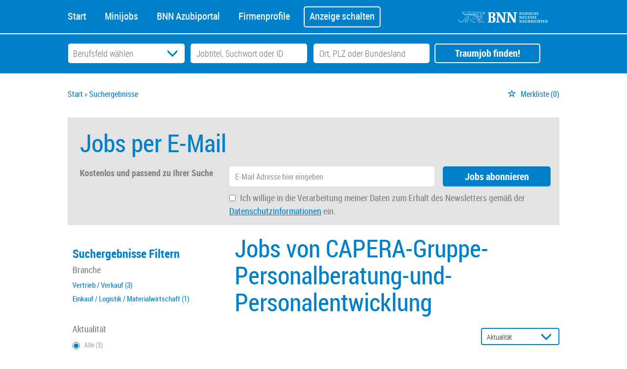

--- FILE ---
content_type: text/html; charset=utf-8
request_url: https://jobs.bnn.de/SearchResult?companyName=CAPERA-Gruppe-Personalberatung-und-Personalentwicklung
body_size: 14418
content:
<!DOCTYPE html>
<html lang="de">
  <head>
    <script type="text/javascript" data-cmp-ab="1" src="https://cdn.consentmanager.net/delivery/autoblocking/054b77b461fc2.js" data-cmp-host="a.delivery.consentmanager.net" data-cmp-cdn="cdn.consentmanager.net" data-cmp-codesrc="1"></script>
    


<meta property="og:image" content="https://jobs.bnn.de/Cms_Data/Contents/bnn2/Media/images/SocialMediaSharingImage.jpg" />

    <title>Badens Jobportal - Jobs und Stellenangebote bei jobs.bnn.de</title>
    <meta name="description" content="Sind Sie auf der Suche nach  Jobs? Bei uns finden Sie die Top Jobs, die genau zu Ihnen passen! ✓ Jetzt Ihren Traumjob finden!" /><meta name="robots" content="noindex, follow" />
    <meta name="viewport" content="width=device-width, initial-scale=1">
	<!-- im Head einzubindende Icons -->
<link rel="apple-touch-icon" sizes="180x180" href="/Cms_Data/Sites/bnn2/Files/icons/apple-touch-icon.png">
<link rel="icon" type="image/png" sizes="32x32" href="/Cms_Data/Sites/bnn2/Files/icons/favicon-32x32.png">
<link rel="icon" type="image/png" sizes="16x16" href="/Cms_Data/Sites/bnn2/Files/icons/favicon-16x16.png">
<link rel="shortcut icon" href="/Cms_Data/Sites/bnn2/Files/icons/favicon.ico">
    <link type="text/css" rel="stylesheet" href="/bnn2/Kooboo-Resource/theme/1_246_0/true/Default.css" />
<link href="/Cms_Data/Sites/bnn2/Themes/Default/print.css" media="print" rel="stylesheet" type="text/css" />
    <script type="text/javascript" src="/bnn2/Kooboo-Resource/scripts/1_246_0/True/Default.js" ></script>

    <!-- ### Code fuer den <head> ### -->

    

        
<script>
    dataLayer = window.dataLayer || [];
    dataLayer.push({ 'visitorType': 'Bot' });

    function PushEventAutowert(event, autowert, origin, productId) {
        dataLayer.push({ 'event': event, 'autowert': autowert, 'origin': origin, 'product_id': productId });
    }
</script>
<!-- Google Tag Manager -->
<script type="text/plain" class="cmplazyload" data-cmp-vendor="s905">
(function(w,d,s,l,i){w[l]=w[l]||[];w[l].push({'gtm.start':
new Date().getTime(),event:'gtm.js'});var f=d.getElementsByTagName(s)[0],
j=d.createElement(s),dl=l!='dataLayer'?'&l='+l:'';j.async=true;j.src=
'https://www.googletagmanager.com/gtm.js?id='+i+dl;f.parentNode.insertBefore(j,f);
})(window,document,'script','dataLayer', 'GTM-5VN5FP');
</script>
<!-- End Google Tag Manager -->



  </head>
  
  <body>
    

<!-- Google Tag Manager (noscript) -->
<noscript><iframe src="https://www.googletagmanager.com/ns.html?id=GTM-5VN5FP"
height="0" width="0" style="display:none;visibility:hidden"></iframe></noscript>
<!-- End Google Tag Manager (noscript) -->
    <noscript>
    <div style="position: absolute; left: 50%; width:60%; ">
        <div style="position: relative; left: -50%; background-color: yellow; border: solid 1px red; text-align: center;padding: 15px;font-size: 1.5em;z-index:2000;">
            <p>Bitte aktivieren Sie JavaScript in ihrem Browser.</p>
        </div>
    </div>
</noscript> 
    <!--Modal window for IE only-->
<div id="IEModal" class="internet-explorer-modal">
  <div class="modal-content">
    <span class="close">&times;</span>
    <p>Der Webbrowser <strong>Internet Explorer</strong> ist veraltet.</p>
    <p>Bitte verwenden Sie zukünftig einen der unten aufgeführten, kostenlosen Webbrowser:</p>
    
    <div class="browser-logos">
      <a href="https://www.microsoft.com/de-de/edge" target="_blank" rel="noopener nofollow" title="Link zum Edge Browser">
      	<img class="icon-lazy" alt="Edge" data-src="/Cms_Data/Sites/bnn2/Themes/Default/images/Edge.svg"/>
        <p>Edge</p>
        <p>Microsoft</p>
      </a>
      <a href="https://www.mozilla.org/de/firefox/new/" target="_blank" rel="noopener nofollow" title="Link zum Firefox Browser">
      	<img class="icon-lazy" alt="Firefox" data-src="/Cms_Data/Sites/bnn2/Themes/Default/images/Firefox.svg"/>
        <p>Firefox</p>
        <p>Mozilla Foundation</p>
      </a>
      <a href="https://www.google.com/chrome/" target="_blank" rel="noopener nofollow" title="Link zum Chrome Browser">
      	<img class="icon-lazy" alt="Chrome" data-src="/Cms_Data/Sites/bnn2/Themes/Default/images/Chrome.svg"/>
        <p>Chrome</p>
        <p>Google</p>
      </a>
    </div>
  </div>
</div>

<!--Check if user is using any Version of IE and show a modal window-->
<script>
  function isIEUsed() {
    const ua = window.navigator.userAgent;
    const msie = ua.indexOf('MSIE ');
    const trident = ua.indexOf('Trident/');
    
    return (msie > 0 || trident > 0);
  }
  
  function setStorage() {
    sessionStorage.setItem('IENotSupported', true);
  }
  
  function getStorage() {
    return sessionStorage.getItem('IENotSupported');
  }
  
  function showModalWindow() {
    var modalWindow = document.getElementById("IEModal");
    var closeBtn = document.getElementsByClassName("close")[0];
    
    if(isIEUsed() && !getStorage()){
      let icons = document.getElementsByClassName("icon-lazy");
      for (let i=0; i<icons.length; i++) {
        icons[i].src = icons[i].dataset.src;
      }
      
      modalWindow.style.display = "block";
      
      closeBtn.onclick = function() {
        modalWindow.style.display = "none";
        setStorage();
      }
      
      window.onclick = function(event) {
        if (event.target == modalWindow) {
          modalWindow.style.display = "none";
          setStorage();
        }
      }
    }
  }

  showModalWindow();    
</script>
    
    <header class="stripe stripe-header stripe-header-subpage">
      <nav role="navigation" class="navbar navbar-default navbar-static-top">
  <div class="stripe-container">
    <div class="navbar-header navbar-header-def">
   <a href="/" alt="BNN" class="bnn-link"><img src="/Cms_Data/Sites/bnn2/Themes/Default/images/logo.svg" alt="BNN Logo" /></a>  
   <button type="button" data-target="#navbarCollapse" data-toggle="collapse" class="navbar-toggle collapsed" id="navbutton">
   <img src="/Cms_Data/Sites/bnn2/Themes/Default/images/MenuButton.png" alt="collapsibleMenuButton" width="26" height="17">
   </button>
</div>
<!-- Collection of nav links and other content for toggling -->
<div id="navbarCollapse" class="collapse navbar-collapse">
   <ul class="nav navbar-nav">
		<li class="" id="navBtn_Home"> <a href="/">Start</a></li>
          <li class="" id="navBtn_minijobs">
            <a href="/stellenangebote/aushilfen">Minijobs</a>
          </li>
     	<li class="" id="navBtn_ausbildung">
          <a href="/ausbildung">BNN Azubiportal</a>
     	</li>
		<li class="" id="navBtn_Merkliste"> <a href="/Merkliste">Merkliste</a></li>
		<li class="" id="navBtn_CompanyProfileResult"> <a href="/Firmenprofile">Firmenprofile</a></li>
          <li id="anzeigeschalten">
             <a href="/unternehmen">Anzeige schalten</a> 
          </li>
          <li class="logo-right"> 
           <a href="/" alt="BNN" class="bnn-link">
              <img src="/Cms_Data/Sites/bnn2/Themes/Default/images/logo.svg" alt="BNN Logo" width="200px;"/>
           </a>
          </li>
   </ul>
</div>
  </div>
</nav>
    </header> 
    <div class="stripe mobile-header">
      <div class="stripe-container">      
        <div class="row">
          <div class="col-sm-12 col-md-12 col-lg-12">
              <div class="second-header-links">
  <a href="/">Jobportal</a>
  <a href="/ausbildung">Azubiportal</a>
</div>         
          </div>             
        </div>      
      </div>
    </div>
    <div class="stripe stripe-searchbox stripe-searchbox-subpage">
      <div class="stripe-container">      
        <div class="row">
          <div class="col-sm-12 col-md-12 col-lg-12">
              


    <nav id="Searchnavigation" class=" " style="display: block">
        <div style="display: block">
<form action="/SearchResult" id="searchbox-form" method="get">

<div class="btn-group category-dropdown-group">
    <div id="category-dropdown-trigger" data-toggle="dropdown">
        <input aria-label="Kategorie" class="dropdown-input" id="chooseCategory" name="JobCategoryName" placeholder="Berufsfeld wählen" type="text" value="" />
        <button class="btn btn-default dropdown-toggle menu-down-glyphicon" aria-label="Kategorie Dropdown" type="button"></button>
    </div>
    <ul class="dropdown-menu">
        <li><a href="#" data-option-value="">Alle Berufsfelder</a></li>
            <li>
                    <a href="#" title="Architektur / Bauwesen" data-category-id="14">Architektur / Bauwesen</a>
            </li>
            <li>
                    <a href="#" title="Assistenz / Sekretariat" data-category-id="6">Assistenz / Sekretariat</a>
            </li>
            <li>
                    <a href="#" title="Ausbildungspl&#228;tze" data-category-id="30">Ausbildungspl&#228;tze</a>
            </li>
            <li>
                    <a href="#" title="Banken / Versicherungen / Finanzdienstleister" data-category-id="12">Banken / Versicherungen / Finanzdienstleister</a>
            </li>
            <li>
                    <a href="#" title="Berufskraftfahrer / Personenbef&#246;rderung (Land, Wasser, Luft)" data-category-id="23">Berufskraftfahrer / Personenbef&#246;rderung (Land, Wasser, Luft)</a>
            </li>
            <li>
                    <a href="#" title="Bildung / Erziehung / Soziale Berufe" data-category-id="17">Bildung / Erziehung / Soziale Berufe</a>
            </li>
            <li>
                    <a href="#" title="Consulting / Beratung" data-category-id="11">Consulting / Beratung</a>
            </li>
            <li>
                    <a href="#" title="Diplomandenstellen" data-category-id="32">Diplomandenstellen</a>
            </li>
            <li>
                    <a href="#" title="Einkauf / Logistik / Materialwirtschaft" data-category-id="21">Einkauf / Logistik / Materialwirtschaft</a>
            </li>
            <li>
                    <a href="#" title="Finanzen / Controlling / Steuern" data-category-id="4">Finanzen / Controlling / Steuern</a>
            </li>
            <li>
                    <a href="#" title="Forschung und Wissenschaft" data-category-id="15">Forschung und Wissenschaft</a>
            </li>
            <li>
                    <a href="#" title="Freiberufler / Selbst&#228;ndigkeit / Franchise" data-category-id="25">Freiberufler / Selbst&#228;ndigkeit / Franchise</a>
            </li>
            <li>
                    <a href="#" title="Gastronomie / Tourismus" data-category-id="18">Gastronomie / Tourismus</a>
            </li>
            <li>
                    <a href="#" title="Handwerk / gewerblich-technische Berufe" data-category-id="19">Handwerk / gewerblich-technische Berufe</a>
            </li>
            <li>
                    <a href="#" title="Hilfskr&#228;fte, Aushilfs- und Nebenjobs" data-category-id="22">Hilfskr&#228;fte, Aushilfs- und Nebenjobs</a>
            </li>
            <li>
                    <a href="#" title="Ingenieurberufe / Techniker" data-category-id="13">Ingenieurberufe / Techniker</a>
            </li>
            <li>
                    <a href="#" title="IT / TK / Software-Entwicklung" data-category-id="10">IT / TK / Software-Entwicklung</a>
            </li>
            <li>
                    <a href="#" title="Kaufm&#228;nnische Berufe &amp; Verwaltung" data-category-id="5">Kaufm&#228;nnische Berufe &amp; Verwaltung</a>
            </li>
            <li>
                    <a href="#" title="Marketing / Werbung / Design" data-category-id="8">Marketing / Werbung / Design</a>
            </li>
            <li>
                    <a href="#" title="Medizin und Gesundheit" data-category-id="16">Medizin und Gesundheit</a>
            </li>
            <li>
                    <a href="#" title="&#214;ffentlicher Dienst" data-category-id="34">&#214;ffentlicher Dienst</a>
            </li>
            <li>
                    <a href="#" title="Personalwesen" data-category-id="2">Personalwesen</a>
            </li>
            <li>
                    <a href="#" title="PR / Journalismus / Medien / Kultur" data-category-id="9">PR / Journalismus / Medien / Kultur</a>
            </li>
            <li>
                    <a href="#" title="Praktika, Werkstudentenpl&#228;tze" data-category-id="31">Praktika, Werkstudentenpl&#228;tze</a>
            </li>
            <li>
                    <a href="#" title="Rechtswesen" data-category-id="3">Rechtswesen</a>
            </li>
            <li>
                    <a href="#" title="Sicherheitsdienste" data-category-id="24">Sicherheitsdienste</a>
            </li>
            <li>
                    <a href="#" title="Vertrieb / Verkauf" data-category-id="7">Vertrieb / Verkauf</a>
            </li>
            <li>
                    <a href="#" title="Vorstand / Gesch&#228;ftsf&#252;hrung" data-category-id="1">Vorstand / Gesch&#228;ftsf&#252;hrung</a>
            </li>
            <li>
                    <a href="#" title="Weiterbildung / Studium / duale Ausbildung" data-category-id="33">Weiterbildung / Studium / duale Ausbildung</a>
            </li>
    </ul>
</div>


<input Name="cityId" id="CityId" name="CityId" type="hidden" value="" />
<input Name="categoryId" data-val="true" data-val-number="The field JobCategory must be a number." id="JobCategory" name="JobCategory" type="hidden" value="" />
<input Name="subcategoryIds" data-val="true" data-val-number="The field JobSubCategory must be a number." id="JobSubCategory" name="JobSubCategory" type="hidden" value="" />
<input Name="searchQuery" aria-label="Jobtitel oder Unternehmen" class="search-input" id="Searchterm" name="Searchterm" placeholder="Jobtitel, Suchwort oder ID" type="text" value="" />
<input Id="areaRadius" Name="areaRadius" data-val="true" data-val-number="The field AreaRadius must be a number." id="AreaRadius" name="AreaRadius" type="hidden" value="30" />

<input id="companyName" name="companyName" type="hidden" value="" />

<input Name="city" aria-label="Stadt oder Postleitzahl" autocomplete="off" class="search-input" data-dropdown="#dropdown-cities" data-suggest-action="/SearchResult?ModuleUrl=__6UV25__%2FHome%2FSuggestLocation" id="cityName" name="CityName" placeholder="Ort, PLZ oder Bundesland" type="text" value="" /><input class="no-show" data-geolocation-action="/SearchResult?ModuleUrl=__6UV25__%2FHome%2FGetGeolocation" id="Geolocation" name="Geolocation" type="text" value="" /><button class="btn-default" type="submit" id="SearchSubmitbutton">Traumjob finden!</button><div id="categorySubdescription" class="searchBoxSubtext"><p></p></div>
<div id="searchtermSubdescription" class="searchBoxSubtext"><p>Jobtitel, Firmenname, ID</p></div>
<div id="citySubdescription" class="searchBoxSubtext"><p>Ort, PLZ</p></div></form>        </div>
    </nav>


<div id="toggle-searchbox-btn" class="x-hide-searchbox-btn">
    <span class="glyphicon glyphicon-search"></span>
    <span class="x-hide-searchbox-btn-txt">
        Suche einblenden
    </span>
</div>


<div id="dropdown-cities" class="dropdown">
</div>

<div id="keyword-autosuggest" class="dropdown">
</div>

<script>
    window.sags = window.sags || {};
    window.sags.search = {
        isMobileDevice: false,
        showCompanies: true,
        portalName: 'bnn',
        endpointUrl: '/SearchResult?ModuleUrl=__6UV25__%2FHome%2FSearchSuggest',
        enabled: true
    };
</script>


<script>
    $(function () {
        //IE9 Placeholder
        $('input, textarea').placeholder();

        //form submit
        $('#searchbox-form').on('keydown', 'input', function (e) {
            if (e.which == 13) {
                e.preventDefault();
                $(this).closest('form').submit();
            }
        });

        $('#cityName').on('keydown', function () {
            $('#CityId').val('');
        });

        $('.combined-city-radius.dynamic input[name="city"]').on('change paste keyup keydown', function () {
            if ($(this).val().length > 0) {
                $('.combined-city-radius.dynamic').removeClass('empty');
            } else {
                $('.combined-city-radius.dynamic').addClass('empty');
            }
        });

        //category dropdown
        $('#chooseCategory').prop('readonly', true);
        if ($('#chooseCategory').val() !== '') {
            $('#chooseCategory').css({ 'background-image': 'none' });
        }
        $('#category-dropdown-trigger').closest('.btn-group').find('.dropdown-menu li a').on('click', function (e) {
            e.preventDefault();
            var txt = $(this).text();
            var categoryId = $(this).data('category-id');
            var subCategoryId = $(this).data('sub-category-id');
            $('#JobCategory').val(categoryId);
            $('#JobSubCategory').val(subCategoryId);
            $('#chooseCategory').val(txt);
            $('#chooseCategory').css({ 'background-image': 'none' });
        });

        $('.area-radius-dropdown li a').on('click', function (e) {
            e.preventDefault();
            var txt = $(this).text();
            var val = $(this).data('option-value');
            $('#areaRadiusText').val(txt);
            $('#areaRadius').val(val);
        });

        $('.x-country-search-dropdown li a').on('click', function (e) {
            e.preventDefault();
            var val = $(this).data('option-value');
            $('#CountryCode').val(val);
            $('#country-search-flag').removeClass();
            $('#country-search-flag').addClass('flag-icon flag-icon-' + val);

            window.sags.cities.countryCode = val.toUpperCase();
            window.sags.cities.serviceResultCache = [];
        });

        /* toggle search box */
        var searchBoxContent = $('#Searchnavigation > div');
        var btnTxt = $('.x-hide-searchbox-btn-txt');
        $('.x-hide-searchbox-btn').on('click', function (e) {
            e.preventDefault();

            searchBoxContent.slideToggle('slow', function () {

                if (searchBoxContent.is(":visible")) {
                    btnTxt.text('Suche ausblenden');
                } else {
                    btnTxt.text('Suche einblenden');
                }
                searchBoxContent.css('overflow', '');
            });
        });
        /*init*/
        var init = function() {

            if (searchBoxContent.is(":visible")) {
                btnTxt.text('Suche ausblenden');
            } else {
                btnTxt.text('Suche einblenden');
            }

            if (searchBoxContent.is(":hidden") && $(window).width() > 739) {
                searchBoxContent.show();
                $('.x-hide-searchbox-btn').hide();

            } else if ($(window).width() > 739) {
                $('.x-hide-searchbox-btn').hide();

            } else {
                $('.x-hide-searchbox-btn').show();
            }
        }

        init();
        $(window).resize(function () {
            init();
        });
    });
</script>

         
          </div>             
        </div>      
      </div>
    </div>

	<div class="stripe">
      <div class="stripe-container">       
        <div class="row">
          <div class="col-lg-12 col-md-12 col-sm-12">
                <nav id="breadcrumb" itemscope itemtype="https://schema.org/BreadcrumbList">
        <div>
                <span itemprop="itemListElement" itemscope itemtype="https://schema.org/ListItem">
                    <a itemprop="item" itemscope itemtype="https://schema.org/WebPage" itemid="/"
                       href="/"
                       data-link="">
                        <span itemprop="name">Start</span>
                    </a>
                    <meta itemprop="position" content="1">
                </span>
                    <span class="breadcrumb-delimiter"></span>
                <span itemprop="itemListElement" itemscope itemtype="https://schema.org/ListItem">
                    <a itemprop="item" itemscope itemtype="https://schema.org/WebPage" itemid="/SearchResult?companyName=CAPERA-Gruppe-Personalberatung-und-Personalentwicklung"
                       data-link="/SearchResult?companyName=CAPERA-Gruppe-Personalberatung-und-Personalentwicklung"
                       class="masked">
                        <span itemprop="name">Suchergebnisse</span>
                    </a>
                    <meta itemprop="position" content="2">
                </span>
        </div>
    </nav>

<script>
    $(function () {
        $('.masked').click(function () {
            window.location = $(this).attr('data-link');
        });
    });
</script>
    <div id="my-favorites-list">
        <a href="/Merkliste">
            <span class="favorite-star"></span><span>Merkliste</span>
            <span id="x-favorites-count"></span>
        </a>
    </div>

          </div>
        </div>      
      </div>
    </div>
    
    <div class="stripe">
      <div class="stripe-container">
        
        <div class="row">
          <div class="col-lg-12 col-md-12 col-sm-12 clearfix">
                <div id="jobsPerEmailContainer">
        <div id="jobsPerEmailCollapsed" class="collapsed-widget">
            <button class="btn-default envelope-glyphicon" id="expandJobsPerEmailButton">Passende Jobs per E-Mail</button>
        </div>
        <div id="jobsPerEmailExpanded" class="expanded-widget">
            <div class="wrapper">
                <div class="menu-up-glyphicon" id="collapseJobsPerEmailButton"></div>
                <div class="content-container">
                    <i class="glyphicon glyphicon-envelope btn-lg email-icon"></i>
                    <p class="headline">Jobs per E-Mail</p>
                </div>
                <div class="content-container">
		
                <p>Kostenlos und passend zu Ihrer Suche</p>
<form>
    <div><span class="field-validation-valid" data-valmsg-for="emailAddress" data-valmsg-replace="true"></span></div>
    <div><span class="field-validation-valid" data-valmsg-for="privacyPolicyAccepted" data-valmsg-replace="true"></span></div>

    <div class="form-inline">
        <div class="form-group email-address-group">
            <input name="emailAddress" class="form-control" type="text" data-val="true" required
                   placeholder="E-Mail Adresse hier eingeben"
                   data-val-required="Bitte geben Sie Ihre Email Adresse ein."
                   data-rule-customemailaddressvalidation="true"/>
        </div>
        <div class="form-group subscribe-button-group">
            <button id="jobsPerEmailSubmitButton" class="btn btn-default" type="submit">
                Jobs abonnieren
            </button>
        </div>
    </div>

    <input type='text' name='email' class='email'/><script>$('.email').hide();</script>

    <div class="privacy-policy">
            <input type="checkbox" value="true" name="privacyPolicyAccepted"
                   data-val-mandatory="Bitte stimmen Sie den Datenschutzbedingungen zu."
                   data-val="true">
         
        Ich willige in die Verarbeitung meiner Daten zum Erhalt des Newsletters gemäß der 

            <a href="https://bnn.de/datenschutzerklaerung" target="_blank" rel="noopener">
                Datenschutzinformationen</a>

         ein.
    </div>

    <input data-val="true" data-val-number="The field AreaRadius must be a number." id="AreaRadius" name="AreaRadius" type="hidden" value="30" />
    <input data-val="true" data-val-number="The field JpmCategoryId must be a number." id="JpmCategoryId" name="JpmCategoryId" type="hidden" value="" />
    <input id="JpmSubcategoryIds" name="JpmSubcategoryIds" type="hidden" value="" />
    <input id="SearchQuery" name="SearchQuery" type="hidden" value="" />
    <input id="JpmCityId" name="JpmCityId" type="hidden" value="" />
    <input id="JpmCity" name="JpmCity" type="hidden" value="" />
    <input data-val="true" data-val-required="The Period field is required." id="Period" name="Period" type="hidden" value="All" />
    <input data-val="true" data-val-required="The SortCriteria field is required." id="SortCriteria" name="SortCriteria" type="hidden" value="Actuality" />
    <input id="CompanyName" name="CompanyName" type="hidden" value="CAPERA Gruppe Personalberatung und Personalentwicklung" />
    <input data-val="true" data-val-number="The field JobModeId must be a number." data-val-required="The JobModeId field is required." id="JobModeId" name="JobModeId" type="hidden" value="0" />
    <input id="ManagementTypeJobIds" name="ManagementTypeJobIds" type="hidden" value="" />
</form>

<script>
    (function(jQuery) {
        var regex = new RegExp('^[a-zA-Z0-9.!#$%&’*+/=?^_`{|}~-]+@[a-zA-Z0-9-]+(?:\.[a-zA-Z0-9-]+)*$');
        var errorMessage = 'Die E-Mail-Adresse ist ung&#252;ltig';
        jQuery.validator.addMethod("customemailaddressvalidation", function (value) {
            return regex.test(value);
        }, errorMessage);
    })(jQuery);
</script>   
		    
                </div>
            </div>

        </div>
    </div>


<div class="bs-example">
    <div id="jobsPerEmailSuccessDialog" class="modal fade">
        <div class="modal-dialog modal-md">
            <div class="modal-content">
                <div class="modal-header">
                    <button type="button" class="close" data-dismiss="modal" aria-hidden="true">&times;</button>
                </div>
                <div class="modal-body">
                    <p>Vielen Dank für die Anmeldung „Jobs per Mail“. Bitte bestätigen Sie Ihre Anmeldung über den Link in der E-Mail, die wir Ihnen soeben zugesandt haben.</p>
                </div>
            </div>
        </div>
    </div>
</div>
<script>
    jQuery.validator.unobtrusive.adapters.addBool("mandatory", "required");

    var initJobsViaMail = function (successHandler, errorHandler) {
        $(this).attr("disabled", false);
        var $form = $("#jobsPerEmailContainer form");

        $form.validate();

        $('#jobsPerEmailSubmitButton').on('click',
            function(e) {
                e.preventDefault();
                $form.find("label").html();

                if ($form.valid()) {
                    $(this).attr("disabled", true);
                    var neData = {
                        userEmail: $form.find("input[name=emailAddress]").val(),
                        email: $form.find("input[name=email]").val(), 
                        privacyPolicyAccepted: $form.find("input[name=privacyPolicyAccepted]").val(),
                        areaRadius: $form.find("input[name=AreaRadius]").val(),
                        jpmCategoryId: $form.find("input[name=JpmCategoryId]").val(),
                        jpmSubcategoryIds: $form.find("input[name=JpmSubcategoryIds]").val(),
                        searchQuery: $form.find("input[name=SearchQuery]").val(),
                        jpmCityId: $form.find("input[name=JpmCityId]").val(),
                        jpmCity: $form.find("input[name=JpmCity]").val(),
                        companyName: $form.find("input[name=CompanyName]").val(),
                        period: $form.find("input[name=Period]").val(),
                        sortCriteria: $form.find("input[name=SortCriteria]").val(),
                        managementTypeJobIds: $form.find("input[name=ManagementTypeJobIds]").val(),
                        jobModeId: $form.find("input[name=JobModeId]").val()
                    }

                    $.ajax({
                        url: '/SearchResult?ModuleUrl=__56GTZ__%2FHome%2FSendJobPerMailSubscription',
                        type: "POST",
                        data: neData,
                        context: $(this),
                        beforeSend: function() {
                            $("body").addClass("loading");
                        },
                        success: function(data) {
                            $("body").removeClass("loading");

                            $(this).removeAttr("disabled");

                            if (data.success) {
                                successHandler();
                                $form.find("input[name=emailAddress]").val("");
                            } else {
                                alert(
                                    'Es ist ein Fehler aufgetreten. Bitte versuchen Sie es später noch einmal.');
                            }
                        },
                        error: function () {
                            $("body").removeClass("loading");

                            $(this).removeAttr("disabled");
                            errorHandler();
                        }
                    });
                }
            });
    };

        $("#jobsPerEmailContainer").addClass('show-on-launch');

</script>

<script>
    var successHandler = function () {
        $('#jobsPerEmailSuccessDialog').modal('show');
    };
    
    $(function () {
        initJobsViaMail(successHandler);
    });

    $('#expandJobsPerEmailButton').on('click', function () {
        $("#jobsPerEmailCollapsed").hide();
        $("#jobsPerEmailExpanded").fadeIn(1000);

    });

    $('#collapseJobsPerEmailButton').on('click', function () {
        $("#jobsPerEmailExpanded").hide();
        $("#jobsPerEmailCollapsed").show();
        
    });
</script>
          </div>
          <div class="col-lg-4 col-md-4 col-sm-12">
            

    <aside id="sidebar" class="collapse navbar-collapse">
        <div id="sidebarbackbuttonArea">
            <input id="backbutton" type="button" value="Zurück" class="btn-default">
        </div>
            <h2>Suchergebnisse Filtern<br></h2>

<hr class="sidebarline">
<section>
        <h4>Branche<br data-mce-bogus="1"></h4>
    <div>
            <ul>
                    <li class="category-link x-category-link" data-id="7">
                        <div class="category-list-image triangle-right-glyphicon">
                        </div>
                        
                            <div class="masked" data-link="/SearchResult?categoryId=7&amp;companyName=CAPERA-Gruppe-Personalberatung-und-Personalentwicklung&amp;topJobOnly=0&amp;page=1&amp;jobModeId=0&amp;areaRadius=30&amp;sortKey=1&amp;topUpOffers=True">Vertrieb / Verkauf (3)</div>
                        

                    </li>
                    <li class="category-link x-category-link" data-id="21">
                        <div class="category-list-image triangle-right-glyphicon">
                        </div>
                        
                            <div class="masked" data-link="/SearchResult?categoryId=21&amp;companyName=CAPERA-Gruppe-Personalberatung-und-Personalentwicklung&amp;topJobOnly=0&amp;page=1&amp;jobModeId=0&amp;areaRadius=30&amp;sortKey=1&amp;topUpOffers=True">Einkauf / Logistik / Materialwirtschaft (1)</div>
                        

                    </li>
            </ul>

    </div>
</section><hr class="sidebarline">
<section>
        <h4>Aktualität</h4>
    <div class="radio-controlls-container">
        <label >
            <input class="filter-radio-button" type="radio" data-url="/SearchResult?companyName=CAPERA-Gruppe-Personalberatung-und-Personalentwicklung&amp;topJobOnly=0&amp;page=1&amp;jobOnlineSinceDays=0&amp;jobModeId=0&amp;areaRadius=30&amp;sortKey=1&amp;topUpOffers=True" data-days="0"
                   checked=&quot;checked&quot;
                   
                   name="Aktualit&auml" value="optionsschalter" id="Aktualitaumlt_0">
                   <span>Alle (3)</span>
        </label>
        <label style=opacity:0.5>
            <input class="filter-radio-button" type="radio" data-url="/SearchResult?companyName=CAPERA-Gruppe-Personalberatung-und-Personalentwicklung&amp;topJobOnly=0&amp;page=1&amp;jobOnlineSinceDays=1&amp;jobModeId=0&amp;areaRadius=30&amp;sortKey=1&amp;topUpOffers=True" data-days="1"
                   
                   disabled=&quot;disabled&quot;
                   name="Aktualit&auml" value="optionsschalter" id="Aktualitaumlt_1">
                   <span>seit gestern (0)</span>
        </label>
        <label >
            <input class="filter-radio-button" type="radio" data-url="/SearchResult?companyName=CAPERA-Gruppe-Personalberatung-und-Personalentwicklung&amp;topJobOnly=0&amp;page=1&amp;jobOnlineSinceDays=7&amp;jobModeId=0&amp;areaRadius=30&amp;sortKey=1&amp;topUpOffers=True" data-days="7"
                   
                   
                   name="Aktualit&auml" value="optionsschalter" id="Aktualitaumlt_7">
                   <span>seit 7 Tagen (2)</span>
        </label>
        <label >
            <input class="filter-radio-button" type="radio" data-url="/SearchResult?companyName=CAPERA-Gruppe-Personalberatung-und-Personalentwicklung&amp;topJobOnly=0&amp;page=1&amp;jobOnlineSinceDays=30&amp;jobModeId=0&amp;areaRadius=30&amp;sortKey=1&amp;topUpOffers=True" data-days="30"
                   
                   
                   name="Aktualit&auml" value="optionsschalter" id="Aktualitaumlt_30">
                   <span>seit 30 Tagen (3)</span>
        </label>
    </div>
</section>

    </aside>


<script>

    $(function () {

        $(document).on('onShowFiltersClick', function() {
            $("#search-result-list-container").hide();
            $("#sidebar").show().css('visibility', 'visible');
            $('#search-result-list').parent('div').hide(1, function () {
                if (!$('#sidebarbackbuttonArea').visible(true)) {
                    location.href = "#sidebarbackbuttonArea";
                }
            });
        });

        $(".sidebarSectionDownArrow").click(function () {
            $(this).parent().next().toggle();
        });

        $("input[type='radio']").click(function() {
            var url = $(this).attr("data-url");
            window.location.href = url;
        });

        $("input#backbutton,input.x-search-filter-close").click(function () {
            $("#search-result-list-container").show();
            $("#sidebar").hide().css('visibility', 'hidden');
            $('#search-result-list').parent('div').show();
        });

        $('.masked').click(function() {
            window.location = $(this).attr('data-link');
        });

        function toggleExpandableCategory($expandButtonElement) {
            $expandButtonElement
                .toggleClass('triangle-right-glyphicon triangle-down-glyphicon')
                .siblings('.x-subcategory-list-expand')
                .fadeToggle();
        }

        $('.x-subcategory-list-expand').siblings('.category-list-image').click(function () {
            toggleExpandableCategory($(this));
        });


    });

    // Region radius

    var areaRadiusBaseUrl = "";

    function navigateToParameterUrl(baseUrl, parameterName, parameterValue) {
        var url;
        if (baseUrl.indexOf("?") > -1) {
            url = baseUrl + "&" + parameterName + "=" + parameterValue;
        } else {
            url = baseUrl + "?" + parameterName + "=" + parameterValue;
        }

        window.location.href = url;
    }

    var regionRadiusValues = [10, 20, 30, 40, 50, 75, 100, 200];
    var regionRadiusLabels = ['10 km', '20 km', '30 km', '40 km', '50 km', '75 km', '100 km', '200 km'];
    var sliderInitialized = false;

    var updateCityRadiusValue = function (e) {
        if (sliderInitialized) {
            var realValue = regionRadiusValues[$("#area-radius-slider").slider("value")];
            $('#area-radius').val(realValue).change();
        }
    };

    var initializeSliderValue = function ($slider) {
        var realValue = $('#area-radius').val();
        for (var i in regionRadiusValues) {
            if (regionRadiusValues[i] == realValue) {
                $slider.slider('value', i);
                return;
            }
        }
    };

    $(function () {
        var $slider = $("#area-radius-slider").slider({ max: 7, value: 0, change: updateCityRadiusValue });
        $slider.slider("float", { labels: regionRadiusLabels });
        initializeSliderValue($slider);
        sliderInitialized = true;
    });

    $('#area-radius').change(function () {
        navigateToParameterUrl(areaRadiusBaseUrl, "areaRadius", $(this).val());
    });

</script>
          </div>
          <div class="col-lg-8 col-md-8 col-sm-12 ">
            
<h1 id="maintitle">
    <span class="job-search-headline-part1">Jobs von CAPERA-Gruppe-Personalberatung-und-Personalentwicklung </span>
    <span class="job-search-headline-part2"></span>
</h1>    <button class="btn-default" id="showFilters">Grenzen Sie Ihre Suche ein</button>
<div id="searchResultMetaData" style="display: none;">{"NumberOfResults": 3, "NumberOfRegionOnlyResults": 0, "IsLandingpage": false }</div>

    <div id="dropdown-sort-btn" class="btn-group sort-group">
        <div id="sort-dropdown-trigger"data-toggle="dropdown">
            <input aria-label="Sortierung" class="dropdown-input" id="dropdownsort" name="SearchResultViewModel.DropdownSortName" type="text" value="Aktualität" />
            <button id="sort-btn" class="btn btn-default dropdown-toggle menu-down-glyphicon" aria-label="Sortierung Dropdown" type="button"></button>
        </div>
        <ul class="dropdown-menu">
                <li><a data-url="/SearchResult?companyName=CAPERA-Gruppe-Personalberatung-und-Personalentwicklung&amp;topJobOnly=0&amp;page=1&amp;jobModeId=0&amp;areaRadius=30&amp;sortKey=0&amp;topUpOffers=True&amp;searchCompanyProfiles=True" class="x-link-id" href="#" title=Relevanz>Relevanz</a></li>
                <li><a data-url="/SearchResult?companyName=CAPERA-Gruppe-Personalberatung-und-Personalentwicklung&amp;topJobOnly=0&amp;page=1&amp;jobModeId=0&amp;areaRadius=30&amp;sortKey=1&amp;topUpOffers=True&amp;searchCompanyProfiles=True" class="x-link-id" href="#" title=Aktualit&#228;t>Aktualit&#228;t</a></li>
        </ul>
    </div>

<script>
    $('.x-link-id').on('click', function() {
        document.location.href = $(this).data('url');
    });

    $('#dropdownsort').prop('readonly', true);

    $('#sort-dropdown-trigger').closest('.sort-group').find('.dropdown-menu li a').on('click', function(e) {
        e.preventDefault();
        var txt = $(this).text();
        $('#dropdownsort').val(txt);
    });
</script>


<div id="search-result-list" class="container">
    <hr class="list-top-line">




    <div class="jobad-container ">


<div class="row first-row">
    <div class="col-lg-10 col-md-9 col-xs-9">

            <h3 class="job-name">
                <a href="/jobs/15958009/Gebietsverkaufsleiter_Anbauger%C3%A4te_DE_Nord_und_Mit" data-id="15958009" id="15958009" data-search-query="{&amp;quot;sc&amp;quot;:1,&amp;quot;q&amp;quot;:null,&amp;quot;c&amp;quot;:null,&amp;quot;CompanyName&amp;quot;:&amp;quot;CAPERA-Gruppe-Personalberatung-und-Personalentwicklung&amp;quot;,&amp;quot;scI&amp;quot;:[],&amp;quot;ciI&amp;quot;:null,&amp;quot;tuo&amp;quot;:true,&amp;quot;sk&amp;quot;:1,&amp;quot;scp&amp;quot;:true}" data-back-url="/SearchResult?companyName=CAPERA-Gruppe-Personalberatung-und-Personalentwicklung&amp;topJobOnly=0&amp;page=1&amp;jobModeId=0&amp;areaRadius=30&amp;sortKey=1&amp;topUpOffers=True&amp;searchCompanyProfiles=True#15958009"
                   data-result-list-position="0" class="x-jobad-link" >
                    Gebietsverkaufsleiter Anbauger&#228;te DE Nord &amp; Mitte - Baumaschinen-Anbauger&#228;te &amp; -Umbaul&#246;sungen | Innovatives Wachstumsumfeld
                </a>
            </h3>

        

<div class="date-company-city">
    <span>16.01.2026 / </span>
        <a href="/SearchResult?companyName=CAPERA%2BGruppe%2B-%2BPersonalberatung%2Bund%2BPersonalentwicklung">
            <span id="companyName">CAPERA Gruppe - Personalberatung und Personalentwicklung</span>
        </a>
    <span> / Homeoffice,  Norddeutschland</span>
</div>

        <div class="job-description">
    
</div>
   
    </div>
    <div class="col-lg-2 col-md-3 col-xs-3">
        <div class="company-image">
    <a href="/SearchResult?companyName=CAPERA-Gruppe-Personalberatung-und-Personalentwicklung">
            <img class="job-logo" src="https://anzeigen.jobstatic.de/upload/logos/6/439936.gif" alt="Firmenlogo: CAPERA Gruppe - Personalberatung und Personalentwicklung" title="Firmenlogo: CAPERA Gruppe - Personalberatung und Personalentwicklung" />
    </a>
</div>

        <div id="jobad-favicon">
            <button class="add-to-favorites x-add-to-favorites" style="" data-jobid="15958009">
                <div class="favorite-star-outline glyphics"></div>
                <p>Merken</p>
            </button>
            <button class="remove-from-favorites x-remove-from-favorites" style="display:none" data-jobid="15958009">
                <div class="favorite-star glyphics"></div>
                <p>Gemerkt</p>
            </button>
        </div>

    </div>
</div>
<div class="row third-row">
    <div class="col-lg-10 col-md-9 col-xs-12">
        <div class="company-profile-button">
        </div>
    </div>
</div>

        <hr />
    </div>
    <div class="jobad-container ">


<div class="row first-row">
    <div class="col-lg-10 col-md-9 col-xs-9">

            <h3 class="job-name">
                <a href="/jobs/16021404/Stellvertretender_Betriebsleiter_Warenausgang_(m_" data-id="16021404" id="16021404" data-search-query="{&amp;quot;sc&amp;quot;:1,&amp;quot;q&amp;quot;:null,&amp;quot;c&amp;quot;:null,&amp;quot;CompanyName&amp;quot;:&amp;quot;CAPERA-Gruppe-Personalberatung-und-Personalentwicklung&amp;quot;,&amp;quot;scI&amp;quot;:[],&amp;quot;ciI&amp;quot;:null,&amp;quot;tuo&amp;quot;:true,&amp;quot;sk&amp;quot;:1,&amp;quot;scp&amp;quot;:true}" data-back-url="/SearchResult?companyName=CAPERA-Gruppe-Personalberatung-und-Personalentwicklung&amp;topJobOnly=0&amp;page=1&amp;jobModeId=0&amp;areaRadius=30&amp;sortKey=1&amp;topUpOffers=True&amp;searchCompanyProfiles=True#16021404"
                   data-result-list-position="1" class="x-jobad-link" >
                    Stellvertretender Betriebsleiter Warenausgang (m/w/d)
                </a>
            </h3>

        

<div class="date-company-city">
    <span>14.01.2026 / </span>
        <a href="/SearchResult?companyName=CAPERA%2BGruppe%2B-%2BPersonalberatung%2Bund%2BPersonalentwicklung">
            <span id="companyName">CAPERA Gruppe - Personalberatung und Personalentwicklung</span>
        </a>
    <span> / Bad Hersfeld</span>
</div>

        <div class="job-description">
    
</div>
   
    </div>
    <div class="col-lg-2 col-md-3 col-xs-3">
        <div class="company-image">
    <a href="/SearchResult?companyName=CAPERA-Gruppe-Personalberatung-und-Personalentwicklung">
            <img class="job-logo" src="https://anzeigen.jobstatic.de/upload/logos/3/299553.gif" alt="Firmenlogo: CAPERA Gruppe - Personalberatung und Personalentwicklung" title="Firmenlogo: CAPERA Gruppe - Personalberatung und Personalentwicklung" />
    </a>
</div>

        <div id="jobad-favicon">
            <button class="add-to-favorites x-add-to-favorites" style="" data-jobid="16021404">
                <div class="favorite-star-outline glyphics"></div>
                <p>Merken</p>
            </button>
            <button class="remove-from-favorites x-remove-from-favorites" style="display:none" data-jobid="16021404">
                <div class="favorite-star glyphics"></div>
                <p>Gemerkt</p>
            </button>
        </div>

    </div>
</div>
<div class="row third-row">
    <div class="col-lg-10 col-md-9 col-xs-12">
        <div class="company-profile-button">
        </div>
    </div>
</div>

        <hr />
    </div>
    <div class="jobad-container ">


<div class="row first-row">
    <div class="col-lg-10 col-md-9 col-xs-9">

            <h3 class="job-name">
                <a href="/jobs/15901063/Sales_Representative_EMEA_(m_w_d)_D%C3%BCsseldorf_CAPE" data-id="15901063" id="15901063" data-search-query="{&amp;quot;sc&amp;quot;:1,&amp;quot;q&amp;quot;:null,&amp;quot;c&amp;quot;:null,&amp;quot;CompanyName&amp;quot;:&amp;quot;CAPERA-Gruppe-Personalberatung-und-Personalentwicklung&amp;quot;,&amp;quot;scI&amp;quot;:[],&amp;quot;ciI&amp;quot;:null,&amp;quot;tuo&amp;quot;:true,&amp;quot;sk&amp;quot;:1,&amp;quot;scp&amp;quot;:true}" data-back-url="/SearchResult?companyName=CAPERA-Gruppe-Personalberatung-und-Personalentwicklung&amp;topJobOnly=0&amp;page=1&amp;jobModeId=0&amp;areaRadius=30&amp;sortKey=1&amp;topUpOffers=True&amp;searchCompanyProfiles=True#15901063"
                   data-result-list-position="2" class="x-jobad-link" >
                    Sales Representative EMEA (m/w/d)
                </a>
            </h3>

        

<div class="date-company-city">
    <span>31.12.2025 / </span>
        <a href="/SearchResult?companyName=CAPERA%2BGruppe%2B-%2BPersonalberatung%2Bund%2BPersonalentwicklung">
            <span id="companyName">CAPERA Gruppe - Personalberatung und Personalentwicklung</span>
        </a>
    <span> / D&#252;sseldorf</span>
</div>

        <div class="job-description">
    
</div>
   
    </div>
    <div class="col-lg-2 col-md-3 col-xs-3">
        <div class="company-image">
    <a href="/SearchResult?companyName=CAPERA-Gruppe-Personalberatung-und-Personalentwicklung">
            <img class="job-logo" src="https://anzeigen.jobstatic.de/upload/logos/3/299553.gif" alt="Firmenlogo: CAPERA Gruppe - Personalberatung und Personalentwicklung" title="Firmenlogo: CAPERA Gruppe - Personalberatung und Personalentwicklung" />
    </a>
</div>

        <div id="jobad-favicon">
            <button class="add-to-favorites x-add-to-favorites" style="" data-jobid="15901063">
                <div class="favorite-star-outline glyphics"></div>
                <p>Merken</p>
            </button>
            <button class="remove-from-favorites x-remove-from-favorites" style="display:none" data-jobid="15901063">
                <div class="favorite-star glyphics"></div>
                <p>Gemerkt</p>
            </button>
        </div>

    </div>
</div>
<div class="row third-row">
    <div class="col-lg-10 col-md-9 col-xs-12">
        <div class="company-profile-button">
        </div>
    </div>
</div>

        <hr />
    </div>




    <div id="search-results-ad-container"></div>
    <div id="scrollContent">

    <a style="display:none">End of pages</a>


    </div>
</div>



<script>
    $("#showFilters").click(function () {
        $(document).trigger('onShowFiltersClick');
    });
</script>


<script>
    $("body").on("mousedown",".x-jobad-link", function(e) {
                var searchQuery = $(this).data("searchQuery");
                var jobAdId = $(this).data("id");
                var backUrl = $(this).data("backUrl");
                var resultListPosition = $(this).data("resultListPosition");

                // Set cookie
                $.cookie("backNavigationUrl", backUrl, { path: '/' });
                $.cookie("backNavigationJobAdId", jobAdId, { path: '/' });
                $.cookie("searchQueryString", searchQuery, { path: '/' });
                $.cookie("resultListPosition", resultListPosition, { path: '/' });
    });

    var scrollFirstItemIntoView = function ()
    {
        var pageSize = 25;
        var currentPageNumber = 1;
        if ( window.location.search.indexOf('page=') < 0 || window.location.hash !== '' || currentPageNumber === 1) {
            return;
        }


        var ads = $('.jobad-container .x-jobad-link');
        var firstItem = currentPageNumber * pageSize - (pageSize - 1);
        var addToJump = ads[firstItem - 1];
        addToJump.scrollIntoView();
    }

    scrollFirstItemIntoView();
</script>


          </div>
        </div>
        
      </div>
    </div>
    
    <footer>
      <div class="stripe stripe-footer-top clearfix">
        <div class="stripe-container">
          
           <div class="col-md-12 footer-top-box">
   
    <div class="col-md-4">
        <h3>Jobsuche</h3>
        <ul>
          <li><a href="/stellenangebote">Alle Jobs</a></li>
          <li><a href="/stellenangebote/alle-staedte">Alle Städte</a></li>
          <li><a href="/alle-berufe">Alle Berufe</a></li>
          <li><a href="/alle-berufe-nach-stadt">Alle Berufe nach Stadt</a></li>
          <li><a href="/stellenangebote/alle-branchen">Alle Tätigkeitsbereiche</a></li>
          <li><a href="/stellenangebote/alle-branchen-nach-stadt">Alle Tätigkeitsbereiche nach Stadt</a></li>
          <li><a href="/stellenangebote/ausbildung">Ausbildung</a></li>
          <li><a href="/stellenangebote/aushilfen">Minijobs</a></li>
          <li><a href="/Firmenprofile">Firmenprofile</a></li>
        </ul>
    </div>
   
    <div class="col-md-4">
      <div class="footer-middle">
        <h3>Arbeitgeber</h3>
        <ul>
            <li><a href="/anzeige-schalten">Stellenanzeige schalten</a></li>
            <li><a href="/unternehmen">Preise und Produkte</a></li>
          	<li><a href="https://selbsteingabe.jobs.bnn.de" target="_blank" rel="noopener nofollow">Geschäftskunden-Login</a></li>
          
          	<!--<li><a href="http://bnn.de" target="_blank">Mediennetzwerk</a></li>-->
            <!--<li><a href="/unternehmen">Kundenstimmen</a></li>-->
        </ul>
      </div>
        
    </div>
   
    <div class="col-md-4">
      <div class="footer-right">
        <h3>Über Uns</h3>
        <ul>
          <li><a href="/kontakt">Kontakt</a></li>
          <li><a href="https://bnn.de/anzeigen-service/preisliste-mediadaten" target="_blank" rel="noopener">Mediadaten</a></li>
          <li><a href="https://bnn.de" target="_blank" rel="noopener">Nachrichten aus der Region</a></li>
          <li><a href="https://service.bnn.de/nutzungsbedingungen-jobportal" target="_blank" rel="noopener">Nutzungsbedingungen</a></li>
        </ul>        
      </div>      
    </div>
   
</div>


          
        </div>
      </div>
      
      <div class="stripe stripe-footer-bottom clearfix">
        <div class="stripe-container">
          
           <div class="col-md-12 footer-bottom-box">
  <a href="https://bnn.de/impressum" target="_blank" rel="noopener">Impressum</a>
  <span> | </span>
  <a href="https://bnn.de/datenschutzerklaerung" target="_blank" rel="noopener">Datenschutzerklärung</a>
  <span> | </span>
  <a href="https://bnn.de/agb-anzeigen-digital" target="_blank" rel="noopener">AGB</a>
  <span> | </span>
  <a href="https://jobs.bnn.de/?cmpscreen">Datenschutzcenter</a>
</div>

          
          <div id="UpToTopButton">
            <div class="UpToTopInner">nach oben</div>
          </div>
          
        </div>
      </div>
    </footer>
    <link rel="stylesheet" type="text/css" href="/Cms_Data/Sites/bnn2/Themes/Default/fonts/font-awesome/css/all.min.css">    
    
    <link type="text/css" rel="stylesheet" href="/bnn2/Kooboo-Resource/theme/1_246_0/true/Deferred.css" />

    <script type="text/javascript" src="/bnn2/Kooboo-Resource/scripts/1_246_0/True/Deferred.js" ></script>

  </body>  
  
</html>